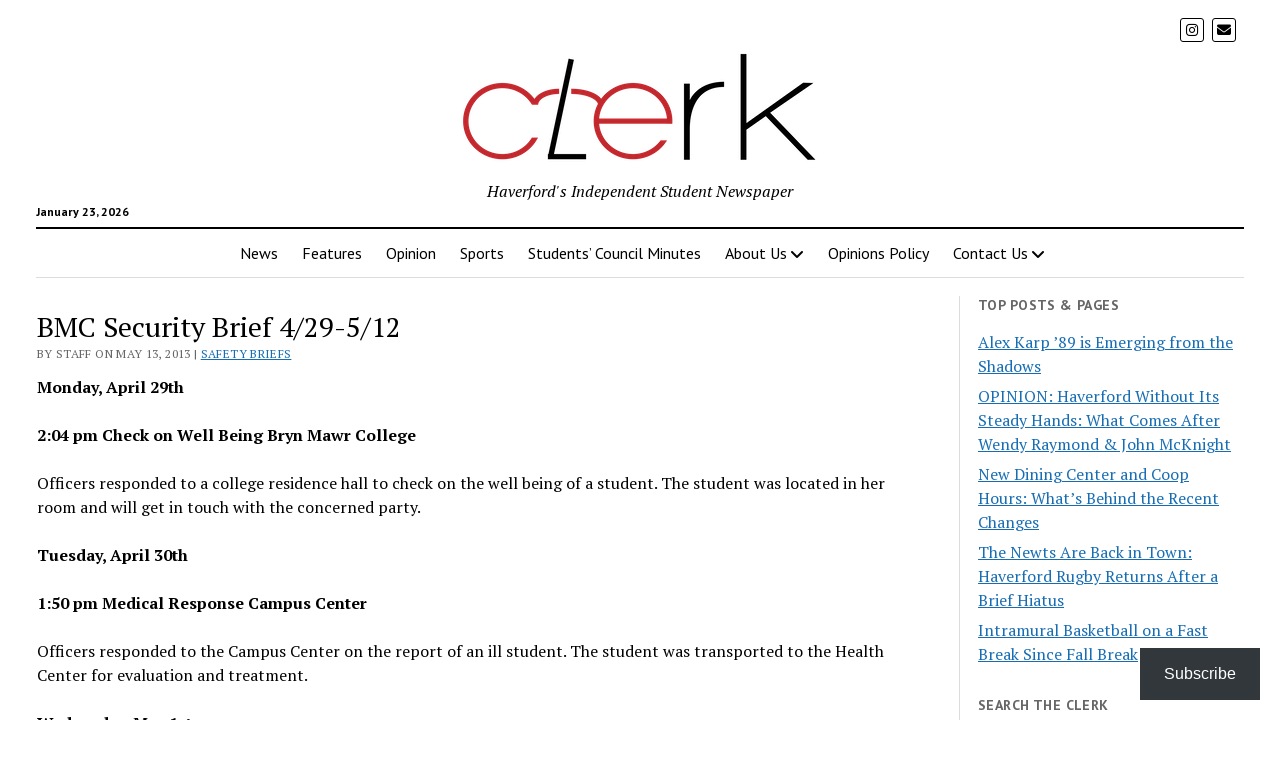

--- FILE ---
content_type: text/html; charset=UTF-8
request_url: https://haverfordclerk.com/bmc-security-brief-429-512/
body_size: 13944
content:
<!DOCTYPE html>

<html lang="en">

<head>
	<title>BMC Security Brief 4/29-5/12 &#8211; The Clerk</title>
<meta name='robots' content='max-image-preview:large' />
	<style>img:is([sizes="auto" i], [sizes^="auto," i]) { contain-intrinsic-size: 3000px 1500px }</style>
	<meta charset="UTF-8" />
<meta name="viewport" content="width=device-width, initial-scale=1" />
<meta name="template" content="Mission News 1.62" />
<link rel='dns-prefetch' href='//stats.wp.com' />
<link rel='dns-prefetch' href='//fonts.googleapis.com' />
<link rel='preconnect' href='//i0.wp.com' />
<link rel='preconnect' href='//c0.wp.com' />
<link rel="alternate" type="application/rss+xml" title="The Clerk &raquo; Feed" href="https://haverfordclerk.com/feed/" />
<link rel="alternate" type="application/rss+xml" title="The Clerk &raquo; Comments Feed" href="https://haverfordclerk.com/comments/feed/" />
<link rel="alternate" type="application/rss+xml" title="The Clerk &raquo; BMC Security Brief 4/29-5/12 Comments Feed" href="https://haverfordclerk.com/bmc-security-brief-429-512/feed/" />
<script type="text/javascript">
/* <![CDATA[ */
window._wpemojiSettings = {"baseUrl":"https:\/\/s.w.org\/images\/core\/emoji\/15.0.3\/72x72\/","ext":".png","svgUrl":"https:\/\/s.w.org\/images\/core\/emoji\/15.0.3\/svg\/","svgExt":".svg","source":{"concatemoji":"https:\/\/haverfordclerk.com\/wp-includes\/js\/wp-emoji-release.min.js?ver=6.7.4"}};
/*! This file is auto-generated */
!function(i,n){var o,s,e;function c(e){try{var t={supportTests:e,timestamp:(new Date).valueOf()};sessionStorage.setItem(o,JSON.stringify(t))}catch(e){}}function p(e,t,n){e.clearRect(0,0,e.canvas.width,e.canvas.height),e.fillText(t,0,0);var t=new Uint32Array(e.getImageData(0,0,e.canvas.width,e.canvas.height).data),r=(e.clearRect(0,0,e.canvas.width,e.canvas.height),e.fillText(n,0,0),new Uint32Array(e.getImageData(0,0,e.canvas.width,e.canvas.height).data));return t.every(function(e,t){return e===r[t]})}function u(e,t,n){switch(t){case"flag":return n(e,"\ud83c\udff3\ufe0f\u200d\u26a7\ufe0f","\ud83c\udff3\ufe0f\u200b\u26a7\ufe0f")?!1:!n(e,"\ud83c\uddfa\ud83c\uddf3","\ud83c\uddfa\u200b\ud83c\uddf3")&&!n(e,"\ud83c\udff4\udb40\udc67\udb40\udc62\udb40\udc65\udb40\udc6e\udb40\udc67\udb40\udc7f","\ud83c\udff4\u200b\udb40\udc67\u200b\udb40\udc62\u200b\udb40\udc65\u200b\udb40\udc6e\u200b\udb40\udc67\u200b\udb40\udc7f");case"emoji":return!n(e,"\ud83d\udc26\u200d\u2b1b","\ud83d\udc26\u200b\u2b1b")}return!1}function f(e,t,n){var r="undefined"!=typeof WorkerGlobalScope&&self instanceof WorkerGlobalScope?new OffscreenCanvas(300,150):i.createElement("canvas"),a=r.getContext("2d",{willReadFrequently:!0}),o=(a.textBaseline="top",a.font="600 32px Arial",{});return e.forEach(function(e){o[e]=t(a,e,n)}),o}function t(e){var t=i.createElement("script");t.src=e,t.defer=!0,i.head.appendChild(t)}"undefined"!=typeof Promise&&(o="wpEmojiSettingsSupports",s=["flag","emoji"],n.supports={everything:!0,everythingExceptFlag:!0},e=new Promise(function(e){i.addEventListener("DOMContentLoaded",e,{once:!0})}),new Promise(function(t){var n=function(){try{var e=JSON.parse(sessionStorage.getItem(o));if("object"==typeof e&&"number"==typeof e.timestamp&&(new Date).valueOf()<e.timestamp+604800&&"object"==typeof e.supportTests)return e.supportTests}catch(e){}return null}();if(!n){if("undefined"!=typeof Worker&&"undefined"!=typeof OffscreenCanvas&&"undefined"!=typeof URL&&URL.createObjectURL&&"undefined"!=typeof Blob)try{var e="postMessage("+f.toString()+"("+[JSON.stringify(s),u.toString(),p.toString()].join(",")+"));",r=new Blob([e],{type:"text/javascript"}),a=new Worker(URL.createObjectURL(r),{name:"wpTestEmojiSupports"});return void(a.onmessage=function(e){c(n=e.data),a.terminate(),t(n)})}catch(e){}c(n=f(s,u,p))}t(n)}).then(function(e){for(var t in e)n.supports[t]=e[t],n.supports.everything=n.supports.everything&&n.supports[t],"flag"!==t&&(n.supports.everythingExceptFlag=n.supports.everythingExceptFlag&&n.supports[t]);n.supports.everythingExceptFlag=n.supports.everythingExceptFlag&&!n.supports.flag,n.DOMReady=!1,n.readyCallback=function(){n.DOMReady=!0}}).then(function(){return e}).then(function(){var e;n.supports.everything||(n.readyCallback(),(e=n.source||{}).concatemoji?t(e.concatemoji):e.wpemoji&&e.twemoji&&(t(e.twemoji),t(e.wpemoji)))}))}((window,document),window._wpemojiSettings);
/* ]]> */
</script>
<style id='wp-emoji-styles-inline-css' type='text/css'>

	img.wp-smiley, img.emoji {
		display: inline !important;
		border: none !important;
		box-shadow: none !important;
		height: 1em !important;
		width: 1em !important;
		margin: 0 0.07em !important;
		vertical-align: -0.1em !important;
		background: none !important;
		padding: 0 !important;
	}
</style>
<link rel='stylesheet' id='wp-block-library-css' href='https://c0.wp.com/c/6.7.4/wp-includes/css/dist/block-library/style.min.css' type='text/css' media='all' />
<style id='co-authors-plus-coauthors-style-inline-css' type='text/css'>
.wp-block-co-authors-plus-coauthors.is-layout-flow [class*=wp-block-co-authors-plus]{display:inline}

</style>
<style id='co-authors-plus-avatar-style-inline-css' type='text/css'>
.wp-block-co-authors-plus-avatar :where(img){height:auto;max-width:100%;vertical-align:bottom}.wp-block-co-authors-plus-coauthors.is-layout-flow .wp-block-co-authors-plus-avatar :where(img){vertical-align:middle}.wp-block-co-authors-plus-avatar:is(.alignleft,.alignright){display:table}.wp-block-co-authors-plus-avatar.aligncenter{display:table;margin-inline:auto}

</style>
<style id='co-authors-plus-image-style-inline-css' type='text/css'>
.wp-block-co-authors-plus-image{margin-bottom:0}.wp-block-co-authors-plus-image :where(img){height:auto;max-width:100%;vertical-align:bottom}.wp-block-co-authors-plus-coauthors.is-layout-flow .wp-block-co-authors-plus-image :where(img){vertical-align:middle}.wp-block-co-authors-plus-image:is(.alignfull,.alignwide) :where(img){width:100%}.wp-block-co-authors-plus-image:is(.alignleft,.alignright){display:table}.wp-block-co-authors-plus-image.aligncenter{display:table;margin-inline:auto}

</style>
<link rel='stylesheet' id='mediaelement-css' href='https://c0.wp.com/c/6.7.4/wp-includes/js/mediaelement/mediaelementplayer-legacy.min.css' type='text/css' media='all' />
<link rel='stylesheet' id='wp-mediaelement-css' href='https://c0.wp.com/c/6.7.4/wp-includes/js/mediaelement/wp-mediaelement.min.css' type='text/css' media='all' />
<style id='jetpack-sharing-buttons-style-inline-css' type='text/css'>
.jetpack-sharing-buttons__services-list{display:flex;flex-direction:row;flex-wrap:wrap;gap:0;list-style-type:none;margin:5px;padding:0}.jetpack-sharing-buttons__services-list.has-small-icon-size{font-size:12px}.jetpack-sharing-buttons__services-list.has-normal-icon-size{font-size:16px}.jetpack-sharing-buttons__services-list.has-large-icon-size{font-size:24px}.jetpack-sharing-buttons__services-list.has-huge-icon-size{font-size:36px}@media print{.jetpack-sharing-buttons__services-list{display:none!important}}.editor-styles-wrapper .wp-block-jetpack-sharing-buttons{gap:0;padding-inline-start:0}ul.jetpack-sharing-buttons__services-list.has-background{padding:1.25em 2.375em}
</style>
<style id='classic-theme-styles-inline-css' type='text/css'>
/*! This file is auto-generated */
.wp-block-button__link{color:#fff;background-color:#32373c;border-radius:9999px;box-shadow:none;text-decoration:none;padding:calc(.667em + 2px) calc(1.333em + 2px);font-size:1.125em}.wp-block-file__button{background:#32373c;color:#fff;text-decoration:none}
</style>
<style id='global-styles-inline-css' type='text/css'>
:root{--wp--preset--aspect-ratio--square: 1;--wp--preset--aspect-ratio--4-3: 4/3;--wp--preset--aspect-ratio--3-4: 3/4;--wp--preset--aspect-ratio--3-2: 3/2;--wp--preset--aspect-ratio--2-3: 2/3;--wp--preset--aspect-ratio--16-9: 16/9;--wp--preset--aspect-ratio--9-16: 9/16;--wp--preset--color--black: #000000;--wp--preset--color--cyan-bluish-gray: #abb8c3;--wp--preset--color--white: #ffffff;--wp--preset--color--pale-pink: #f78da7;--wp--preset--color--vivid-red: #cf2e2e;--wp--preset--color--luminous-vivid-orange: #ff6900;--wp--preset--color--luminous-vivid-amber: #fcb900;--wp--preset--color--light-green-cyan: #7bdcb5;--wp--preset--color--vivid-green-cyan: #00d084;--wp--preset--color--pale-cyan-blue: #8ed1fc;--wp--preset--color--vivid-cyan-blue: #0693e3;--wp--preset--color--vivid-purple: #9b51e0;--wp--preset--gradient--vivid-cyan-blue-to-vivid-purple: linear-gradient(135deg,rgba(6,147,227,1) 0%,rgb(155,81,224) 100%);--wp--preset--gradient--light-green-cyan-to-vivid-green-cyan: linear-gradient(135deg,rgb(122,220,180) 0%,rgb(0,208,130) 100%);--wp--preset--gradient--luminous-vivid-amber-to-luminous-vivid-orange: linear-gradient(135deg,rgba(252,185,0,1) 0%,rgba(255,105,0,1) 100%);--wp--preset--gradient--luminous-vivid-orange-to-vivid-red: linear-gradient(135deg,rgba(255,105,0,1) 0%,rgb(207,46,46) 100%);--wp--preset--gradient--very-light-gray-to-cyan-bluish-gray: linear-gradient(135deg,rgb(238,238,238) 0%,rgb(169,184,195) 100%);--wp--preset--gradient--cool-to-warm-spectrum: linear-gradient(135deg,rgb(74,234,220) 0%,rgb(151,120,209) 20%,rgb(207,42,186) 40%,rgb(238,44,130) 60%,rgb(251,105,98) 80%,rgb(254,248,76) 100%);--wp--preset--gradient--blush-light-purple: linear-gradient(135deg,rgb(255,206,236) 0%,rgb(152,150,240) 100%);--wp--preset--gradient--blush-bordeaux: linear-gradient(135deg,rgb(254,205,165) 0%,rgb(254,45,45) 50%,rgb(107,0,62) 100%);--wp--preset--gradient--luminous-dusk: linear-gradient(135deg,rgb(255,203,112) 0%,rgb(199,81,192) 50%,rgb(65,88,208) 100%);--wp--preset--gradient--pale-ocean: linear-gradient(135deg,rgb(255,245,203) 0%,rgb(182,227,212) 50%,rgb(51,167,181) 100%);--wp--preset--gradient--electric-grass: linear-gradient(135deg,rgb(202,248,128) 0%,rgb(113,206,126) 100%);--wp--preset--gradient--midnight: linear-gradient(135deg,rgb(2,3,129) 0%,rgb(40,116,252) 100%);--wp--preset--font-size--small: 12px;--wp--preset--font-size--medium: 20px;--wp--preset--font-size--large: 21px;--wp--preset--font-size--x-large: 42px;--wp--preset--font-size--regular: 16px;--wp--preset--font-size--larger: 28px;--wp--preset--spacing--20: 0.44rem;--wp--preset--spacing--30: 0.67rem;--wp--preset--spacing--40: 1rem;--wp--preset--spacing--50: 1.5rem;--wp--preset--spacing--60: 2.25rem;--wp--preset--spacing--70: 3.38rem;--wp--preset--spacing--80: 5.06rem;--wp--preset--shadow--natural: 6px 6px 9px rgba(0, 0, 0, 0.2);--wp--preset--shadow--deep: 12px 12px 50px rgba(0, 0, 0, 0.4);--wp--preset--shadow--sharp: 6px 6px 0px rgba(0, 0, 0, 0.2);--wp--preset--shadow--outlined: 6px 6px 0px -3px rgba(255, 255, 255, 1), 6px 6px rgba(0, 0, 0, 1);--wp--preset--shadow--crisp: 6px 6px 0px rgba(0, 0, 0, 1);}:where(.is-layout-flex){gap: 0.5em;}:where(.is-layout-grid){gap: 0.5em;}body .is-layout-flex{display: flex;}.is-layout-flex{flex-wrap: wrap;align-items: center;}.is-layout-flex > :is(*, div){margin: 0;}body .is-layout-grid{display: grid;}.is-layout-grid > :is(*, div){margin: 0;}:where(.wp-block-columns.is-layout-flex){gap: 2em;}:where(.wp-block-columns.is-layout-grid){gap: 2em;}:where(.wp-block-post-template.is-layout-flex){gap: 1.25em;}:where(.wp-block-post-template.is-layout-grid){gap: 1.25em;}.has-black-color{color: var(--wp--preset--color--black) !important;}.has-cyan-bluish-gray-color{color: var(--wp--preset--color--cyan-bluish-gray) !important;}.has-white-color{color: var(--wp--preset--color--white) !important;}.has-pale-pink-color{color: var(--wp--preset--color--pale-pink) !important;}.has-vivid-red-color{color: var(--wp--preset--color--vivid-red) !important;}.has-luminous-vivid-orange-color{color: var(--wp--preset--color--luminous-vivid-orange) !important;}.has-luminous-vivid-amber-color{color: var(--wp--preset--color--luminous-vivid-amber) !important;}.has-light-green-cyan-color{color: var(--wp--preset--color--light-green-cyan) !important;}.has-vivid-green-cyan-color{color: var(--wp--preset--color--vivid-green-cyan) !important;}.has-pale-cyan-blue-color{color: var(--wp--preset--color--pale-cyan-blue) !important;}.has-vivid-cyan-blue-color{color: var(--wp--preset--color--vivid-cyan-blue) !important;}.has-vivid-purple-color{color: var(--wp--preset--color--vivid-purple) !important;}.has-black-background-color{background-color: var(--wp--preset--color--black) !important;}.has-cyan-bluish-gray-background-color{background-color: var(--wp--preset--color--cyan-bluish-gray) !important;}.has-white-background-color{background-color: var(--wp--preset--color--white) !important;}.has-pale-pink-background-color{background-color: var(--wp--preset--color--pale-pink) !important;}.has-vivid-red-background-color{background-color: var(--wp--preset--color--vivid-red) !important;}.has-luminous-vivid-orange-background-color{background-color: var(--wp--preset--color--luminous-vivid-orange) !important;}.has-luminous-vivid-amber-background-color{background-color: var(--wp--preset--color--luminous-vivid-amber) !important;}.has-light-green-cyan-background-color{background-color: var(--wp--preset--color--light-green-cyan) !important;}.has-vivid-green-cyan-background-color{background-color: var(--wp--preset--color--vivid-green-cyan) !important;}.has-pale-cyan-blue-background-color{background-color: var(--wp--preset--color--pale-cyan-blue) !important;}.has-vivid-cyan-blue-background-color{background-color: var(--wp--preset--color--vivid-cyan-blue) !important;}.has-vivid-purple-background-color{background-color: var(--wp--preset--color--vivid-purple) !important;}.has-black-border-color{border-color: var(--wp--preset--color--black) !important;}.has-cyan-bluish-gray-border-color{border-color: var(--wp--preset--color--cyan-bluish-gray) !important;}.has-white-border-color{border-color: var(--wp--preset--color--white) !important;}.has-pale-pink-border-color{border-color: var(--wp--preset--color--pale-pink) !important;}.has-vivid-red-border-color{border-color: var(--wp--preset--color--vivid-red) !important;}.has-luminous-vivid-orange-border-color{border-color: var(--wp--preset--color--luminous-vivid-orange) !important;}.has-luminous-vivid-amber-border-color{border-color: var(--wp--preset--color--luminous-vivid-amber) !important;}.has-light-green-cyan-border-color{border-color: var(--wp--preset--color--light-green-cyan) !important;}.has-vivid-green-cyan-border-color{border-color: var(--wp--preset--color--vivid-green-cyan) !important;}.has-pale-cyan-blue-border-color{border-color: var(--wp--preset--color--pale-cyan-blue) !important;}.has-vivid-cyan-blue-border-color{border-color: var(--wp--preset--color--vivid-cyan-blue) !important;}.has-vivid-purple-border-color{border-color: var(--wp--preset--color--vivid-purple) !important;}.has-vivid-cyan-blue-to-vivid-purple-gradient-background{background: var(--wp--preset--gradient--vivid-cyan-blue-to-vivid-purple) !important;}.has-light-green-cyan-to-vivid-green-cyan-gradient-background{background: var(--wp--preset--gradient--light-green-cyan-to-vivid-green-cyan) !important;}.has-luminous-vivid-amber-to-luminous-vivid-orange-gradient-background{background: var(--wp--preset--gradient--luminous-vivid-amber-to-luminous-vivid-orange) !important;}.has-luminous-vivid-orange-to-vivid-red-gradient-background{background: var(--wp--preset--gradient--luminous-vivid-orange-to-vivid-red) !important;}.has-very-light-gray-to-cyan-bluish-gray-gradient-background{background: var(--wp--preset--gradient--very-light-gray-to-cyan-bluish-gray) !important;}.has-cool-to-warm-spectrum-gradient-background{background: var(--wp--preset--gradient--cool-to-warm-spectrum) !important;}.has-blush-light-purple-gradient-background{background: var(--wp--preset--gradient--blush-light-purple) !important;}.has-blush-bordeaux-gradient-background{background: var(--wp--preset--gradient--blush-bordeaux) !important;}.has-luminous-dusk-gradient-background{background: var(--wp--preset--gradient--luminous-dusk) !important;}.has-pale-ocean-gradient-background{background: var(--wp--preset--gradient--pale-ocean) !important;}.has-electric-grass-gradient-background{background: var(--wp--preset--gradient--electric-grass) !important;}.has-midnight-gradient-background{background: var(--wp--preset--gradient--midnight) !important;}.has-small-font-size{font-size: var(--wp--preset--font-size--small) !important;}.has-medium-font-size{font-size: var(--wp--preset--font-size--medium) !important;}.has-large-font-size{font-size: var(--wp--preset--font-size--large) !important;}.has-x-large-font-size{font-size: var(--wp--preset--font-size--x-large) !important;}
:where(.wp-block-post-template.is-layout-flex){gap: 1.25em;}:where(.wp-block-post-template.is-layout-grid){gap: 1.25em;}
:where(.wp-block-columns.is-layout-flex){gap: 2em;}:where(.wp-block-columns.is-layout-grid){gap: 2em;}
:root :where(.wp-block-pullquote){font-size: 1.5em;line-height: 1.6;}
</style>
<link rel='stylesheet' id='ct-mission-news-google-fonts-css' href='//fonts.googleapis.com/css?family=Abril+Fatface%7CPT+Sans%3A400%2C700%7CPT+Serif%3A400%2C400i%2C700%2C700i&#038;subset=latin%2Clatin-ext&#038;display=swap&#038;ver=6.7.4' type='text/css' media='all' />
<link rel='stylesheet' id='ct-mission-news-font-awesome-css' href='https://haverfordclerk.com/wp-content/themes/mission-news/assets/font-awesome/css/all.min.css?ver=6.7.4' type='text/css' media='all' />
<link rel='stylesheet' id='ct-mission-news-style-css' href='https://haverfordclerk.com/wp-content/themes/mission-news/style.css?ver=6.7.4' type='text/css' media='all' />
<link rel='stylesheet' id='subscribe-floating-button-css-css' href='https://c0.wp.com/p/jetpack/15.0.2/modules/subscriptions/subscribe-floating-button/subscribe-floating-button.css' type='text/css' media='all' />
<script type="text/javascript" src="https://c0.wp.com/c/6.7.4/wp-includes/js/jquery/jquery.min.js" id="jquery-core-js"></script>
<script type="text/javascript" src="https://c0.wp.com/c/6.7.4/wp-includes/js/jquery/jquery-migrate.min.js" id="jquery-migrate-js"></script>
<link rel="https://api.w.org/" href="https://haverfordclerk.com/wp-json/" /><link rel="alternate" title="JSON" type="application/json" href="https://haverfordclerk.com/wp-json/wp/v2/posts/2459" /><link rel="EditURI" type="application/rsd+xml" title="RSD" href="https://haverfordclerk.com/xmlrpc.php?rsd" />
<meta name="generator" content="WordPress 6.7.4" />
<link rel="canonical" href="https://haverfordclerk.com/bmc-security-brief-429-512/" />
<link rel='shortlink' href='https://haverfordclerk.com/?p=2459' />
<link rel="alternate" title="oEmbed (JSON)" type="application/json+oembed" href="https://haverfordclerk.com/wp-json/oembed/1.0/embed?url=https%3A%2F%2Fhaverfordclerk.com%2Fbmc-security-brief-429-512%2F" />
<link rel="alternate" title="oEmbed (XML)" type="text/xml+oembed" href="https://haverfordclerk.com/wp-json/oembed/1.0/embed?url=https%3A%2F%2Fhaverfordclerk.com%2Fbmc-security-brief-429-512%2F&#038;format=xml" />
	<style>img#wpstats{display:none}</style>
		
<!-- Jetpack Open Graph Tags -->
<meta property="og:type" content="article" />
<meta property="og:title" content="BMC Security Brief 4/29-5/12" />
<meta property="og:url" content="https://haverfordclerk.com/bmc-security-brief-429-512/" />
<meta property="og:description" content="Monday, April 29th 2:04 pm Check on Well Being Bryn Mawr College Officers responded to a college residence hall to check on the well being of a student. The student was located in her room and will…" />
<meta property="article:published_time" content="2013-05-13T21:37:08+00:00" />
<meta property="article:modified_time" content="2020-07-21T21:53:55+00:00" />
<meta property="og:site_name" content="The Clerk" />
<meta property="og:image" content="https://i0.wp.com/haverfordclerk.com/wp-content/uploads/2015/09/cropped-ClerkLogoBig-Copy-2.png?fit=512%2C512&#038;ssl=1" />
<meta property="og:image:width" content="512" />
<meta property="og:image:height" content="512" />
<meta property="og:image:alt" content="" />
<meta name="twitter:text:title" content="BMC Security Brief 4/29-5/12" />
<meta name="twitter:image" content="https://i0.wp.com/haverfordclerk.com/wp-content/uploads/2015/09/cropped-ClerkLogoBig-Copy-2.png?fit=240%2C240&amp;ssl=1" />
<meta name="twitter:card" content="summary" />

<!-- End Jetpack Open Graph Tags -->
<link rel="icon" href="https://i0.wp.com/haverfordclerk.com/wp-content/uploads/2015/09/cropped-ClerkLogoBig-Copy-2.png?fit=32%2C32&#038;ssl=1" sizes="32x32" />
<link rel="icon" href="https://i0.wp.com/haverfordclerk.com/wp-content/uploads/2015/09/cropped-ClerkLogoBig-Copy-2.png?fit=192%2C192&#038;ssl=1" sizes="192x192" />
<link rel="apple-touch-icon" href="https://i0.wp.com/haverfordclerk.com/wp-content/uploads/2015/09/cropped-ClerkLogoBig-Copy-2.png?fit=180%2C180&#038;ssl=1" />
<meta name="msapplication-TileImage" content="https://i0.wp.com/haverfordclerk.com/wp-content/uploads/2015/09/cropped-ClerkLogoBig-Copy-2.png?fit=270%2C270&#038;ssl=1" />
</head>

<body id="mission-news" class="post-template-default single single-post postid-2459 single-format-standard wp-custom-logo layout-double layout-right-sidebar-wide">
<a class="skip-content" href="#main">Press &quot;Enter&quot; to skip to content</a>
<div id="overflow-container" class="overflow-container">
	<div id="max-width" class="max-width">
							<header class="site-header" id="site-header" role="banner">
				<div class="top-nav">
										<div id="menu-secondary-container" class="menu-secondary-container">
						<div id="menu-secondary" class="menu-container menu-secondary" role="navigation">
	</div>
					</div>
					<ul id='social-media-icons' class='social-media-icons'><li>					<a class="instagram" target="_blank"
					   href="https://www.instagram.com/haverfordclerk/?hl=en">
						<i class="fab fa-instagram"
						   title="instagram"></i>
					</a>
					</li><li>					<a class="email" target="_blank"
					   href="mailto:&#104;&#99;cle&#114;k&#64;&#103;&#109;&#97;&#105;l.&#99;om">
						<i class="fas fa-envelope" title="email"></i>
					</a>
				</li></ul>				</div>
				<div id="title-container" class="title-container"><div class='site-title has-date'><a href="https://haverfordclerk.com/" class="custom-logo-link" rel="home"><img width="375" height="120" src="https://i0.wp.com/haverfordclerk.com/wp-content/uploads/2020/09/ClerkLogoSmall.png?fit=375%2C120&amp;ssl=1" class="custom-logo" alt="The Clerk" decoding="async" srcset="https://i0.wp.com/haverfordclerk.com/wp-content/uploads/2020/09/ClerkLogoSmall.png?w=375&amp;ssl=1 375w, https://i0.wp.com/haverfordclerk.com/wp-content/uploads/2020/09/ClerkLogoSmall.png?resize=300%2C96&amp;ssl=1 300w" sizes="(max-width: 375px) 100vw, 375px" /></a></div><p class="date">January 23, 2026</p><p class="tagline">Haverford&#039;s Independent Student Newspaper</p>				</div>
				<button id="toggle-navigation" class="toggle-navigation" name="toggle-navigation" aria-expanded="false">
					<span class="screen-reader-text">open menu</span>
					<svg xmlns="http://www.w3.org/2000/svg" width="24" height="18" viewBox="0 0 24 18" version="1.1"><g stroke="none" stroke-width="1" fill="none" fill-rule="evenodd"><g transform="translate(-272.000000, -21.000000)" fill="#000000"><g transform="translate(266.000000, 12.000000)"><g transform="translate(6.000000, 9.000000)"><rect class="top-bar" x="0" y="0" width="24" height="2"/><rect class="middle-bar" x="0" y="8" width="24" height="2"/><rect class="bottom-bar" x="0" y="16" width="24" height="2"/></g></g></g></g></svg>				</button>
				<div id="menu-primary-container" class="menu-primary-container tier-1">
					<div class="dropdown-navigation"><a id="back-button" class="back-button" href="#"><i class="fas fa-angle-left"></i> Back</a><span class="label"></span></div>
<div id="menu-primary" class="menu-container menu-primary" role="navigation">
    <nav class="menu"><ul id="menu-primary-items" class="menu-primary-items"><li id="menu-item-2697" class="menu-item menu-item-type-taxonomy menu-item-object-category menu-item-2697"><a href="https://haverfordclerk.com/category/news/">News</a></li>
<li id="menu-item-2698" class="menu-item menu-item-type-taxonomy menu-item-object-category menu-item-2698"><a href="https://haverfordclerk.com/category/features/">Features</a></li>
<li id="menu-item-2699" class="menu-item menu-item-type-taxonomy menu-item-object-category menu-item-2699"><a href="https://haverfordclerk.com/category/opinion/">Opinion</a></li>
<li id="menu-item-64441" class="menu-item menu-item-type-taxonomy menu-item-object-category menu-item-64441"><a href="https://haverfordclerk.com/category/sports/">Sports</a></li>
<li id="menu-item-46734" class="menu-item menu-item-type-taxonomy menu-item-object-category menu-item-46734"><a href="https://haverfordclerk.com/category/the-beat/sc-minutes/">Students’ Council Minutes</a></li>
<li id="menu-item-2585" class="menu-item menu-item-type-post_type menu-item-object-page menu-item-has-children menu-item-2585"><a href="https://haverfordclerk.com/about/">About Us</a><button class="toggle-dropdown" aria-expanded="false" name="toggle-dropdown"><span class="screen-reader-text">open menu</span><i class="fas fa-angle-right"></i></button>
<ul class="sub-menu">
	<li id="menu-item-5018" class="menu-item menu-item-type-post_type menu-item-object-page menu-item-5018"><a href="https://haverfordclerk.com/about/editorial-staff/">Spring 2026 Editorial Board</a></li>
</ul>
</li>
<li id="menu-item-57244" class="menu-item menu-item-type-post_type menu-item-object-page menu-item-57244"><a href="https://haverfordclerk.com/about/opinions-policy/">Opinions Policy</a></li>
<li id="menu-item-5770" class="menu-item menu-item-type-post_type menu-item-object-page menu-item-has-children menu-item-5770"><a href="https://haverfordclerk.com/contact-us/">Contact Us</a><button class="toggle-dropdown" aria-expanded="false" name="toggle-dropdown"><span class="screen-reader-text">open menu</span><i class="fas fa-angle-right"></i></button>
<ul class="sub-menu">
	<li id="menu-item-5769" class="menu-item menu-item-type-post_type menu-item-object-page menu-item-5769"><a href="https://haverfordclerk.com/write/">Write</a></li>
</ul>
</li>
</ul></nav></div>
				</div>
			</header>
								<div class="content-container">
						<div class="layout-container">
								<section id="main" class="main" role="main">
					
<div id="loop-container" class="loop-container">
    <div class="post-2459 post type-post status-publish format-standard hentry category-safety-briefs tag-bryn-mawr-college entry">
		<article>
				<div class='post-header'>
			<h1 class='post-title'>BMC Security Brief 4/29-5/12</h1>
			<div class="post-byline">By Staff on May 13, 2013 | <p class="post-categories"><a class="safety-briefs" href="https://haverfordclerk.com/category/safety-briefs/" title="View all posts in Safety Briefs">Safety Briefs</a></p></div>		</div>
				<div class="post-content">
					<p><strong>Monday, April 29th</strong></p>
<p><strong>2:04 pm Check on Well Being Bryn Mawr College</strong></p>
<p>Officers responded to a college residence hall to check on the well being of a student. The student was located in her room and will get in touch with the concerned party.</p>
<p><strong>Tuesday, April 30th</strong></p>
<p><strong>1:50 pm Medical Response Campus Center</strong></p>
<p>Officers responded to the Campus Center on the report of an ill student. The student was transported to the Health Center for evaluation and treatment.</p>
<p><span id="more-2459"></span></p>
<p><strong>Wednesday, May 1st</strong></p>
<p><strong>9:58 pm Suspicious Circumstance Brecon Hall</strong></p>
<p>A resident student reported that she believes she heard footsteps behind her while walking near the lower playing field and Schwartz Gym. Officers checked the area with negative results.</p>
<p><strong>Thursday, May 2nd</strong></p>
<p><strong>1:23 pm Suspicious Circumstance Taylor Hall</strong></p>
<p>An ID check was conducted on a male in the area of Taylor Hall. Investigation determined the male was on campus to attend a presentation.</p>
<p><strong>Thursday, May 2nd</strong></p>
<p><strong>9:59 pm Check on Well Being Bryn Mawr College</strong></p>
<p>Officers responded to a college residence hall to check on the well being of a student. The student was located in her room. The concerned party was informed.</p>
<p><strong>Friday, May 3rd</strong></p>
<p><strong>8:42 pm Medical Response Brecon Hall</strong></p>
<p>Officers responded to Brecon Hall on the report of an ill student. The student was subsequently transported to Bryn Mawr Hospital by Narberth Ambulance for evaluation and treatment.</p>
<p><strong>Saturday, May 4th</strong></p>
<p><strong>3:07 am Assist Student Headquarters</strong></p>
<p>A student was issued a taxi voucher for transport from Philadelphia to campus.</p>
<p><strong>Saturday, May 4th</strong></p>
<p><strong>2:26 pm Trespass Taylor Hall</strong></p>
<p>Officers escorted an individual off campus who had previously been told he was not permitted on campus.</p>
<p><strong>Sunday, May 5th</strong></p>
<p><strong>4:48 pm Drug Violation Campus Center</strong></p>
<p>Officers responded to the Campus Center on the report of an individual under the influence. Investigation revealed the individual to be in possession of illegal drugs. The subject was subsequently placed under arrest by Lower Merion Police.</p>
<p><strong>5:03 pm Disturbance/Disorderly Merion Parking Lot</strong></p>
<p>A group of individuals who were sitting on top of vehicles in the Merion Parking Lot were asked to leave the area.</p>
<p><strong>5:12 pm Trespass Canaday Lounge</strong></p>
<p>A subject was previously informed he was only permitted in the lounge during normal hours, was escorted out of the building.</p>
<p><strong>5:52 pm Medical Transport Pembroke Arch</strong></p>
<p>A student was provided transport from Pembroke Arch to Batten House.</p>
<p><strong>10:43 pm Medical Response Erdman Hall</strong></p>
<p>A student was provided ice for a minor injury.</p>
<p><strong>Monday, May 6th</strong></p>
<p><strong>12:58 pm Medical Transport Health Center</strong></p>
<p>A student was transported to a medical building for evaluation and treatment.</p>
<p><strong>4:16 pm Theft Denbigh Hall</strong></p>
<p>A resident student reports the theft of her cell phone which she had left in the unsecured room of a friend.</p>
<p><strong>Tuesday, May 7th</strong></p>
<p><strong>5:57 pm Theft Taylor Hall</strong></p>
<p>A resident student reports the theft of her cell phone which was left unattended on the steps of Taylor Hall the previous evening.</p>
<p><strong>Wednesday, May 8th</strong></p>
<p><strong>1:46 am Medical Transport Bryn Mawr College</strong></p>
<p>A resident student was transported to Bryn Mawr Hospital Emergency Room for evaluation and treatment.</p>
<p><strong>2:07 pm Check on Well Being Bryn Mawr College</strong></p>
<p>Officers responded to a college residence hall to check the well being of a student. The student was located and will get in touch with the concerned party.</p>
<p><strong>9:00 pm Medical Transport Bryn Mawr College</strong></p>
<p>A resident student was transported to the Health Center for evaluation and treatment.</p>
<p><strong>Thursday, May 9th</strong></p>
<p><strong>8:18 am Emergency Response Drill Canaday Library</strong></p>
<p>A test of the Emergency Response equipment was conducted. All equipment is operating properly.</p>
<p><strong>4:51 pm Animal Incident Computer Center</strong></p>
<p>Officers responded to the courtyard of the Computer Center on the report of a bat. The bat was disposed of by a member of Facilities Services.</p>
<p><strong>10:00 pm Noise Complaint Radnor Hall</strong></p>
<p>Officers responded to Radnor Hall on the report of loud music. Officers requested the volume be lowered and the students complied.</p>
<p><strong>11:12 pm Noise Complaint Radnor Hall</strong></p>
<p>Officers responded to Radnor Hall on the report of loud music. Officers requested the volume be lowered and the students complied.</p>
<p><strong>Friday, May 10th</strong></p>
<p><strong>5:06 pm Check on Well Being Bryn Mawr College</strong></p>
<p>Officers responded to a college residence hall to check the well being of a student. The student contacted the concerned party.</p>
<p><strong>11:51 pm Suspicious Odor Radnor Hall</strong></p>
<p>Officers responded to Radnor Hall on the report of a burning odor. Investigation determined a student was burning a candle. The student extinguished the candle.</p>
<p><strong>Sunday, May 12th</strong></p>
<p><strong>3:32 am Assist Student Off Campus</strong></p>
<p>Two Bryn Mawr College students were provided transport from a near campus location to their residence hall.</p>
<p>&nbsp;</p>

<div class="wp-block-group has-border-color" style="border-style:none;border-width:0px;margin-top:32px;margin-bottom:32px;padding-top:0px;padding-right:0px;padding-bottom:0px;padding-left:0px"><div class="wp-block-group__inner-container is-layout-flow wp-block-group-is-layout-flow">
	
	<hr class="wp-block-separator has-alpha-channel-opacity is-style-wide" style="margin-bottom:24px"/>
	

	
	<h3 class="wp-block-heading has-text-align-center" style="margin-top:4px;margin-bottom:10px">Discover more from The Clerk</h3>
	

	
	<p class="has-text-align-center" style="margin-top:10px;margin-bottom:10px;font-size:15px">Subscribe to get the latest posts sent to your email.</p>
	

	
	<div class="wp-block-group"><div class="wp-block-group__inner-container is-layout-constrained wp-container-core-group-is-layout-1 wp-block-group-is-layout-constrained">
			<div class="wp-block-jetpack-subscriptions__supports-newline wp-block-jetpack-subscriptions">
		<div class="wp-block-jetpack-subscriptions__container is-not-subscriber">
							<form
					action="https://wordpress.com/email-subscriptions"
					method="post"
					accept-charset="utf-8"
					data-blog="57979094"
					data-post_access_level="everybody"
					data-subscriber_email=""
					id="subscribe-blog"
				>
					<div class="wp-block-jetpack-subscriptions__form-elements">
												<p id="subscribe-email">
							<label
								id="subscribe-field-label"
								for="subscribe-field"
								class="screen-reader-text"
							>
								Type your email…							</label>
							<input
									required="required"
									type="email"
									name="email"
									class="no-border-radius "
									style="font-size: 16px;padding: 15px 23px 15px 23px;border-radius: 0px;border-width: 1px;"
									placeholder="Type your email…"
									value=""
									id="subscribe-field"
									title="Please fill in this field."
								/>						</p>
												<p id="subscribe-submit"
													>
							<input type="hidden" name="action" value="subscribe"/>
							<input type="hidden" name="blog_id" value="57979094"/>
							<input type="hidden" name="source" value="https://haverfordclerk.com/bmc-security-brief-429-512/"/>
							<input type="hidden" name="sub-type" value="subscribe-block"/>
							<input type="hidden" name="app_source" value="subscribe-block-post-end"/>
							<input type="hidden" name="redirect_fragment" value="subscribe-blog"/>
							<input type="hidden" name="lang" value="en"/>
							<input type="hidden" id="_wpnonce" name="_wpnonce" value="5b16f480e3" /><input type="hidden" name="_wp_http_referer" value="/bmc-security-brief-429-512/" /><input type="hidden" name="post_id" value="2459"/>							<button type="submit"
																	class="wp-block-button__link no-border-radius"
																									style="font-size: 16px;padding: 15px 23px 15px 23px;margin: 0; margin-left: 10px;border-radius: 0px;border-width: 1px;"
																name="jetpack_subscriptions_widget"
							>
								Subscribe							</button>
						</p>
					</div>
				</form>
								</div>
	</div>
	
	</div></div>
	
</div></div>
								</div>
		<div class="post-meta">
			<p class="post-categories"><span>Published in</span> <a href="https://haverfordclerk.com/category/safety-briefs/" title="View all posts in Safety Briefs">Safety Briefs</a></p>			<div class="post-tags"><ul><li><a href="https://haverfordclerk.com/tag/bryn-mawr-college/" title="View all posts tagged Bryn Mawr College">Bryn Mawr College</a></li></ul></div>								</div>
		<div class="more-from-category">
	<div class="category-container"><div class="top"><span class="section-title">More from <span>Safety Briefs</span></span><a class="category-link" href="https://haverfordclerk.com/category/safety-briefs/">More posts in Safety Briefs &raquo;</a></div><ul><li><div class="featured-image"><a href="https://haverfordclerk.com/campus-safety-brief-4-8-22-4-14-22/">Campus Safety Brief, 4/8/22 – 4/14/22<img width="300" height="267" src="https://i0.wp.com/haverfordclerk.com/wp-content/uploads/2019/04/clerk-securitybrief.jpg?fit=300%2C267&amp;ssl=1" class="attachment-medium size-medium wp-post-image" alt="" decoding="async" fetchpriority="high" srcset="https://i0.wp.com/haverfordclerk.com/wp-content/uploads/2019/04/clerk-securitybrief.jpg?w=874&amp;ssl=1 874w, https://i0.wp.com/haverfordclerk.com/wp-content/uploads/2019/04/clerk-securitybrief.jpg?resize=300%2C267&amp;ssl=1 300w, https://i0.wp.com/haverfordclerk.com/wp-content/uploads/2019/04/clerk-securitybrief.jpg?resize=768%2C683&amp;ssl=1 768w, https://i0.wp.com/haverfordclerk.com/wp-content/uploads/2019/04/clerk-securitybrief.jpg?resize=640%2C569&amp;ssl=1 640w" sizes="(max-width: 300px) 100vw, 300px" /></a></div><a href="https://haverfordclerk.com/campus-safety-brief-4-8-22-4-14-22/" class="title">Campus Safety Brief, 4/8/22 – 4/14/22</a></li><li><div class="featured-image"><a href="https://haverfordclerk.com/campus-safety-brief-3-18-22-3-24-22/">Campus Safety Brief, 3/18/22 – 3/24/22<img width="300" height="267" src="https://i0.wp.com/haverfordclerk.com/wp-content/uploads/2019/04/clerk-securitybrief.jpg?fit=300%2C267&amp;ssl=1" class="attachment-medium size-medium wp-post-image" alt="" decoding="async" srcset="https://i0.wp.com/haverfordclerk.com/wp-content/uploads/2019/04/clerk-securitybrief.jpg?w=874&amp;ssl=1 874w, https://i0.wp.com/haverfordclerk.com/wp-content/uploads/2019/04/clerk-securitybrief.jpg?resize=300%2C267&amp;ssl=1 300w, https://i0.wp.com/haverfordclerk.com/wp-content/uploads/2019/04/clerk-securitybrief.jpg?resize=768%2C683&amp;ssl=1 768w, https://i0.wp.com/haverfordclerk.com/wp-content/uploads/2019/04/clerk-securitybrief.jpg?resize=640%2C569&amp;ssl=1 640w" sizes="(max-width: 300px) 100vw, 300px" /></a></div><a href="https://haverfordclerk.com/campus-safety-brief-3-18-22-3-24-22/" class="title">Campus Safety Brief, 3/18/22 – 3/24/22</a></li><li><div class="featured-image"><a href="https://haverfordclerk.com/campus-safety-brief-3-11-22-3-17-22/">Campus Safety Brief, 3/11/22 – 3/17/22<img width="300" height="267" src="https://i0.wp.com/haverfordclerk.com/wp-content/uploads/2019/04/clerk-securitybrief.jpg?fit=300%2C267&amp;ssl=1" class="attachment-medium size-medium wp-post-image" alt="" decoding="async" srcset="https://i0.wp.com/haverfordclerk.com/wp-content/uploads/2019/04/clerk-securitybrief.jpg?w=874&amp;ssl=1 874w, https://i0.wp.com/haverfordclerk.com/wp-content/uploads/2019/04/clerk-securitybrief.jpg?resize=300%2C267&amp;ssl=1 300w, https://i0.wp.com/haverfordclerk.com/wp-content/uploads/2019/04/clerk-securitybrief.jpg?resize=768%2C683&amp;ssl=1 768w, https://i0.wp.com/haverfordclerk.com/wp-content/uploads/2019/04/clerk-securitybrief.jpg?resize=640%2C569&amp;ssl=1 640w" sizes="(max-width: 300px) 100vw, 300px" /></a></div><a href="https://haverfordclerk.com/campus-safety-brief-3-11-22-3-17-22/" class="title">Campus Safety Brief, 3/11/22 – 3/17/22</a></li><li><div class="featured-image"><a href="https://haverfordclerk.com/campus-safety-brief-2-25-22-3-3-22/">Campus Safety Brief, 2/25/22 – 3/3/22<img width="300" height="267" src="https://i0.wp.com/haverfordclerk.com/wp-content/uploads/2019/04/clerk-securitybrief.jpg?fit=300%2C267&amp;ssl=1" class="attachment-medium size-medium wp-post-image" alt="" decoding="async" loading="lazy" srcset="https://i0.wp.com/haverfordclerk.com/wp-content/uploads/2019/04/clerk-securitybrief.jpg?w=874&amp;ssl=1 874w, https://i0.wp.com/haverfordclerk.com/wp-content/uploads/2019/04/clerk-securitybrief.jpg?resize=300%2C267&amp;ssl=1 300w, https://i0.wp.com/haverfordclerk.com/wp-content/uploads/2019/04/clerk-securitybrief.jpg?resize=768%2C683&amp;ssl=1 768w, https://i0.wp.com/haverfordclerk.com/wp-content/uploads/2019/04/clerk-securitybrief.jpg?resize=640%2C569&amp;ssl=1 640w" sizes="auto, (max-width: 300px) 100vw, 300px" /></a></div><a href="https://haverfordclerk.com/campus-safety-brief-2-25-22-3-3-22/" class="title">Campus Safety Brief, 2/25/22 – 3/3/22</a></li></ul></div></div>	</article>
	    <section id="comments" class="comments">
        <div class="comments-number">
            <h2>
                Be First to Comment            </h2>
        </div>
        <ol class="comment-list">
                    </ol>
                	<div id="respond" class="comment-respond">
		<h3 id="reply-title" class="comment-reply-title">Leave a Reply <small><a rel="nofollow" id="cancel-comment-reply-link" href="/bmc-security-brief-429-512/#respond" style="display:none;">Cancel reply</a></small></h3><form action="https://haverfordclerk.com/wp-comments-post.php" method="post" id="commentform" class="comment-form" novalidate><p class="comment-notes"><span id="email-notes">Your email address will not be published.</span> <span class="required-field-message">Required fields are marked <span class="required">*</span></span></p><p class="comment-form-comment">
	            <label for="comment">Comment</label>
	            <textarea required id="comment" name="comment" cols="45" rows="8" aria-required="true"></textarea>
	        </p><p class="comment-form-author">
	            <label for="author">Name*</label>
	            <input id="author" name="author" type="text" placeholder="Jane Doe" value="" size="30" aria-required=true />
	        </p>
<p class="comment-form-email">
	            <label for="email">Email*</label>
	            <input id="email" name="email" type="email" placeholder="name@email.com" value="" size="30" aria-required=true />
	        </p>
<p class="comment-form-url">
	            <label for="url">Website</label>
	            <input id="url" name="url" type="url" placeholder="https://google.com" value="" size="30" />
	            </p>
<p class="form-submit"><input name="submit" type="submit" id="submit" class="submit" value="Post Comment" /> <input type='hidden' name='comment_post_ID' value='2459' id='comment_post_ID' />
<input type='hidden' name='comment_parent' id='comment_parent' value='0' />
</p><p style="display: none;"><input type="hidden" id="akismet_comment_nonce" name="akismet_comment_nonce" value="30610141f8" /></p><p style="display: none !important;" class="akismet-fields-container" data-prefix="ak_"><label>&#916;<textarea name="ak_hp_textarea" cols="45" rows="8" maxlength="100"></textarea></label><input type="hidden" id="ak_js_1" name="ak_js" value="17"/><script>document.getElementById( "ak_js_1" ).setAttribute( "value", ( new Date() ).getTime() );</script></p></form>	</div><!-- #respond -->
	    </section>
    </div></div>

</section> <!-- .main -->
	<aside class="sidebar sidebar-right" id="sidebar-right" role="complementary">
		<div class="inner">
			<section id="top-posts-10" class="widget widget_top-posts"><h2 class="widget-title">Top Posts &amp; Pages</h2><ul><li><a href="https://haverfordclerk.com/alex-karp-89-is-emerging-from-the-shadows/" class="bump-view" data-bump-view="tp">Alex Karp ’89 is Emerging from the Shadows</a></li><li><a href="https://haverfordclerk.com/opinion-haverford-without-its-steady-hands-what-comes-after-wendy-raymond-john-mcknight/" class="bump-view" data-bump-view="tp">OPINION: Haverford Without Its Steady Hands: What Comes After Wendy Raymond &amp; John McKnight</a></li><li><a href="https://haverfordclerk.com/new-dining-center-and-coop-hours-whats-behind-the-recent-changes/" class="bump-view" data-bump-view="tp">New Dining Center and Coop Hours: What’s Behind the Recent Changes</a></li><li><a href="https://haverfordclerk.com/the-newts-are-back-in-town-haverford-rugby-returns-after-a-brief-hiatus/" class="bump-view" data-bump-view="tp">The Newts Are Back in Town: Haverford Rugby Returns After a Brief Hiatus</a></li><li><a href="https://haverfordclerk.com/intramural-basketball-on-a-fast-break-since-fall-break/" class="bump-view" data-bump-view="tp">Intramural Basketball on a Fast Break Since Fall Break</a></li></ul></section><section id="search-8" class="widget widget_search"><h2 class="widget-title">Search The Clerk</h2><div class='search-form-container'>
    <form role="search" method="get" class="search-form" action="https://haverfordclerk.com">
        <input id="search-field" type="search" class="search-field" value="" name="s"
               title="Search" placeholder=" Search for..." />
        <input type="submit" class="search-submit" value='Search'/>
    </form>
</div></section><section id="block-7" class="widget widget_block">
<figure class="wp-block-embed is-type-rich is-provider-instagram wp-block-embed-instagram"><div class="wp-block-embed__wrapper">
<blockquote class="instagram-media" data-instgrm-captioned data-instgrm-permalink="https://www.instagram.com/p/DCR2fnDp5Nl/?utm_source=ig_embed&amp;utm_campaign=loading" data-instgrm-version="14" style=" background:#FFF; border:0; border-radius:3px; box-shadow:0 0 1px 0 rgba(0,0,0,0.5),0 1px 10px 0 rgba(0,0,0,0.15); margin: 1px; max-width:500px; min-width:326px; padding:0; width:99.375%; width:-webkit-calc(100% - 2px); width:calc(100% - 2px);"><div style="padding:16px;"> <a href="https://www.instagram.com/p/DCR2fnDp5Nl/?utm_source=ig_embed&amp;utm_campaign=loading" style=" background:#FFFFFF; line-height:0; padding:0 0; text-align:center; text-decoration:none; width:100%;" target="_blank"> <div style=" display: flex; flex-direction: row; align-items: center;"> <div style="background-color: #F4F4F4; border-radius: 50%; flex-grow: 0; height: 40px; margin-right: 14px; width: 40px;"></div> <div style="display: flex; flex-direction: column; flex-grow: 1; justify-content: center;"> <div style=" background-color: #F4F4F4; border-radius: 4px; flex-grow: 0; height: 14px; margin-bottom: 6px; width: 100px;"></div> <div style=" background-color: #F4F4F4; border-radius: 4px; flex-grow: 0; height: 14px; width: 60px;"></div></div></div><div style="padding: 19% 0;"></div> <div style="display:block; height:50px; margin:0 auto 12px; width:50px;"><svg width="50px" height="50px" viewBox="0 0 60 60" version="1.1" xmlns="https://www.w3.org/2000/svg" xmlns:xlink="https://www.w3.org/1999/xlink"><g stroke="none" stroke-width="1" fill="none" fill-rule="evenodd"><g transform="translate(-511.000000, -20.000000)" fill="#000000"><g><path d="M556.869,30.41 C554.814,30.41 553.148,32.076 553.148,34.131 C553.148,36.186 554.814,37.852 556.869,37.852 C558.924,37.852 560.59,36.186 560.59,34.131 C560.59,32.076 558.924,30.41 556.869,30.41 M541,60.657 C535.114,60.657 530.342,55.887 530.342,50 C530.342,44.114 535.114,39.342 541,39.342 C546.887,39.342 551.658,44.114 551.658,50 C551.658,55.887 546.887,60.657 541,60.657 M541,33.886 C532.1,33.886 524.886,41.1 524.886,50 C524.886,58.899 532.1,66.113 541,66.113 C549.9,66.113 557.115,58.899 557.115,50 C557.115,41.1 549.9,33.886 541,33.886 M565.378,62.101 C565.244,65.022 564.756,66.606 564.346,67.663 C563.803,69.06 563.154,70.057 562.106,71.106 C561.058,72.155 560.06,72.803 558.662,73.347 C557.607,73.757 556.021,74.244 553.102,74.378 C549.944,74.521 548.997,74.552 541,74.552 C533.003,74.552 532.056,74.521 528.898,74.378 C525.979,74.244 524.393,73.757 523.338,73.347 C521.94,72.803 520.942,72.155 519.894,71.106 C518.846,70.057 518.197,69.06 517.654,67.663 C517.244,66.606 516.755,65.022 516.623,62.101 C516.479,58.943 516.448,57.996 516.448,50 C516.448,42.003 516.479,41.056 516.623,37.899 C516.755,34.978 517.244,33.391 517.654,32.338 C518.197,30.938 518.846,29.942 519.894,28.894 C520.942,27.846 521.94,27.196 523.338,26.654 C524.393,26.244 525.979,25.756 528.898,25.623 C532.057,25.479 533.004,25.448 541,25.448 C548.997,25.448 549.943,25.479 553.102,25.623 C556.021,25.756 557.607,26.244 558.662,26.654 C560.06,27.196 561.058,27.846 562.106,28.894 C563.154,29.942 563.803,30.938 564.346,32.338 C564.756,33.391 565.244,34.978 565.378,37.899 C565.522,41.056 565.552,42.003 565.552,50 C565.552,57.996 565.522,58.943 565.378,62.101 M570.82,37.631 C570.674,34.438 570.167,32.258 569.425,30.349 C568.659,28.377 567.633,26.702 565.965,25.035 C564.297,23.368 562.623,22.342 560.652,21.575 C558.743,20.834 556.562,20.326 553.369,20.18 C550.169,20.033 549.148,20 541,20 C532.853,20 531.831,20.033 528.631,20.18 C525.438,20.326 523.257,20.834 521.349,21.575 C519.376,22.342 517.703,23.368 516.035,25.035 C514.368,26.702 513.342,28.377 512.574,30.349 C511.834,32.258 511.326,34.438 511.181,37.631 C511.035,40.831 511,41.851 511,50 C511,58.147 511.035,59.17 511.181,62.369 C511.326,65.562 511.834,67.743 512.574,69.651 C513.342,71.625 514.368,73.296 516.035,74.965 C517.703,76.634 519.376,77.658 521.349,78.425 C523.257,79.167 525.438,79.673 528.631,79.82 C531.831,79.965 532.853,80.001 541,80.001 C549.148,80.001 550.169,79.965 553.369,79.82 C556.562,79.673 558.743,79.167 560.652,78.425 C562.623,77.658 564.297,76.634 565.965,74.965 C567.633,73.296 568.659,71.625 569.425,69.651 C570.167,67.743 570.674,65.562 570.82,62.369 C570.966,59.17 571,58.147 571,50 C571,41.851 570.966,40.831 570.82,37.631"></path></g></g></g></svg></div><div style="padding-top: 8px;"> <div style=" color:#3897f0; font-family:Arial,sans-serif; font-size:14px; font-style:normal; font-weight:550; line-height:18px;">View this post on Instagram</div></div><div style="padding: 12.5% 0;"></div> <div style="display: flex; flex-direction: row; margin-bottom: 14px; align-items: center;"><div> <div style="background-color: #F4F4F4; border-radius: 50%; height: 12.5px; width: 12.5px; transform: translateX(0px) translateY(7px);"></div> <div style="background-color: #F4F4F4; height: 12.5px; transform: rotate(-45deg) translateX(3px) translateY(1px); width: 12.5px; flex-grow: 0; margin-right: 14px; margin-left: 2px;"></div> <div style="background-color: #F4F4F4; border-radius: 50%; height: 12.5px; width: 12.5px; transform: translateX(9px) translateY(-18px);"></div></div><div style="margin-left: 8px;"> <div style=" background-color: #F4F4F4; border-radius: 50%; flex-grow: 0; height: 20px; width: 20px;"></div> <div style=" width: 0; height: 0; border-top: 2px solid transparent; border-left: 6px solid #f4f4f4; border-bottom: 2px solid transparent; transform: translateX(16px) translateY(-4px) rotate(30deg)"></div></div><div style="margin-left: auto;"> <div style=" width: 0px; border-top: 8px solid #F4F4F4; border-right: 8px solid transparent; transform: translateY(16px);"></div> <div style=" background-color: #F4F4F4; flex-grow: 0; height: 12px; width: 16px; transform: translateY(-4px);"></div> <div style=" width: 0; height: 0; border-top: 8px solid #F4F4F4; border-left: 8px solid transparent; transform: translateY(-4px) translateX(8px);"></div></div></div> <div style="display: flex; flex-direction: column; flex-grow: 1; justify-content: center; margin-bottom: 24px;"> <div style=" background-color: #F4F4F4; border-radius: 4px; flex-grow: 0; height: 14px; margin-bottom: 6px; width: 224px;"></div> <div style=" background-color: #F4F4F4; border-radius: 4px; flex-grow: 0; height: 14px; width: 144px;"></div></div></a><p style=" color:#c9c8cd; font-family:Arial,sans-serif; font-size:14px; line-height:17px; margin-bottom:0; margin-top:8px; overflow:hidden; padding:8px 0 7px; text-align:center; text-overflow:ellipsis; white-space:nowrap;"><a href="https://www.instagram.com/p/DCR2fnDp5Nl/?utm_source=ig_embed&amp;utm_campaign=loading" style=" color:#c9c8cd; font-family:Arial,sans-serif; font-size:14px; font-style:normal; font-weight:normal; line-height:17px; text-decoration:none;" target="_blank">A post shared by Haverford Clerk (@haverfordclerk)</a></p></div></blockquote><script async src="//platform.instagram.com/en_US/embeds.js"></script>
</div></figure>
</section><section id="block-8" class="widget widget_block">
<figure class="wp-block-embed is-type-rich is-provider-instagram wp-block-embed-instagram"><div class="wp-block-embed__wrapper">
<blockquote class="instagram-media" data-instgrm-captioned data-instgrm-permalink="https://www.instagram.com/p/DCQFgkuNn1I/?utm_source=ig_embed&amp;utm_campaign=loading" data-instgrm-version="14" style=" background:#FFF; border:0; border-radius:3px; box-shadow:0 0 1px 0 rgba(0,0,0,0.5),0 1px 10px 0 rgba(0,0,0,0.15); margin: 1px; max-width:500px; min-width:326px; padding:0; width:99.375%; width:-webkit-calc(100% - 2px); width:calc(100% - 2px);"><div style="padding:16px;"> <a href="https://www.instagram.com/p/DCQFgkuNn1I/?utm_source=ig_embed&amp;utm_campaign=loading" style=" background:#FFFFFF; line-height:0; padding:0 0; text-align:center; text-decoration:none; width:100%;" target="_blank"> <div style=" display: flex; flex-direction: row; align-items: center;"> <div style="background-color: #F4F4F4; border-radius: 50%; flex-grow: 0; height: 40px; margin-right: 14px; width: 40px;"></div> <div style="display: flex; flex-direction: column; flex-grow: 1; justify-content: center;"> <div style=" background-color: #F4F4F4; border-radius: 4px; flex-grow: 0; height: 14px; margin-bottom: 6px; width: 100px;"></div> <div style=" background-color: #F4F4F4; border-radius: 4px; flex-grow: 0; height: 14px; width: 60px;"></div></div></div><div style="padding: 19% 0;"></div> <div style="display:block; height:50px; margin:0 auto 12px; width:50px;"><svg width="50px" height="50px" viewBox="0 0 60 60" version="1.1" xmlns="https://www.w3.org/2000/svg" xmlns:xlink="https://www.w3.org/1999/xlink"><g stroke="none" stroke-width="1" fill="none" fill-rule="evenodd"><g transform="translate(-511.000000, -20.000000)" fill="#000000"><g><path d="M556.869,30.41 C554.814,30.41 553.148,32.076 553.148,34.131 C553.148,36.186 554.814,37.852 556.869,37.852 C558.924,37.852 560.59,36.186 560.59,34.131 C560.59,32.076 558.924,30.41 556.869,30.41 M541,60.657 C535.114,60.657 530.342,55.887 530.342,50 C530.342,44.114 535.114,39.342 541,39.342 C546.887,39.342 551.658,44.114 551.658,50 C551.658,55.887 546.887,60.657 541,60.657 M541,33.886 C532.1,33.886 524.886,41.1 524.886,50 C524.886,58.899 532.1,66.113 541,66.113 C549.9,66.113 557.115,58.899 557.115,50 C557.115,41.1 549.9,33.886 541,33.886 M565.378,62.101 C565.244,65.022 564.756,66.606 564.346,67.663 C563.803,69.06 563.154,70.057 562.106,71.106 C561.058,72.155 560.06,72.803 558.662,73.347 C557.607,73.757 556.021,74.244 553.102,74.378 C549.944,74.521 548.997,74.552 541,74.552 C533.003,74.552 532.056,74.521 528.898,74.378 C525.979,74.244 524.393,73.757 523.338,73.347 C521.94,72.803 520.942,72.155 519.894,71.106 C518.846,70.057 518.197,69.06 517.654,67.663 C517.244,66.606 516.755,65.022 516.623,62.101 C516.479,58.943 516.448,57.996 516.448,50 C516.448,42.003 516.479,41.056 516.623,37.899 C516.755,34.978 517.244,33.391 517.654,32.338 C518.197,30.938 518.846,29.942 519.894,28.894 C520.942,27.846 521.94,27.196 523.338,26.654 C524.393,26.244 525.979,25.756 528.898,25.623 C532.057,25.479 533.004,25.448 541,25.448 C548.997,25.448 549.943,25.479 553.102,25.623 C556.021,25.756 557.607,26.244 558.662,26.654 C560.06,27.196 561.058,27.846 562.106,28.894 C563.154,29.942 563.803,30.938 564.346,32.338 C564.756,33.391 565.244,34.978 565.378,37.899 C565.522,41.056 565.552,42.003 565.552,50 C565.552,57.996 565.522,58.943 565.378,62.101 M570.82,37.631 C570.674,34.438 570.167,32.258 569.425,30.349 C568.659,28.377 567.633,26.702 565.965,25.035 C564.297,23.368 562.623,22.342 560.652,21.575 C558.743,20.834 556.562,20.326 553.369,20.18 C550.169,20.033 549.148,20 541,20 C532.853,20 531.831,20.033 528.631,20.18 C525.438,20.326 523.257,20.834 521.349,21.575 C519.376,22.342 517.703,23.368 516.035,25.035 C514.368,26.702 513.342,28.377 512.574,30.349 C511.834,32.258 511.326,34.438 511.181,37.631 C511.035,40.831 511,41.851 511,50 C511,58.147 511.035,59.17 511.181,62.369 C511.326,65.562 511.834,67.743 512.574,69.651 C513.342,71.625 514.368,73.296 516.035,74.965 C517.703,76.634 519.376,77.658 521.349,78.425 C523.257,79.167 525.438,79.673 528.631,79.82 C531.831,79.965 532.853,80.001 541,80.001 C549.148,80.001 550.169,79.965 553.369,79.82 C556.562,79.673 558.743,79.167 560.652,78.425 C562.623,77.658 564.297,76.634 565.965,74.965 C567.633,73.296 568.659,71.625 569.425,69.651 C570.167,67.743 570.674,65.562 570.82,62.369 C570.966,59.17 571,58.147 571,50 C571,41.851 570.966,40.831 570.82,37.631"></path></g></g></g></svg></div><div style="padding-top: 8px;"> <div style=" color:#3897f0; font-family:Arial,sans-serif; font-size:14px; font-style:normal; font-weight:550; line-height:18px;">View this post on Instagram</div></div><div style="padding: 12.5% 0;"></div> <div style="display: flex; flex-direction: row; margin-bottom: 14px; align-items: center;"><div> <div style="background-color: #F4F4F4; border-radius: 50%; height: 12.5px; width: 12.5px; transform: translateX(0px) translateY(7px);"></div> <div style="background-color: #F4F4F4; height: 12.5px; transform: rotate(-45deg) translateX(3px) translateY(1px); width: 12.5px; flex-grow: 0; margin-right: 14px; margin-left: 2px;"></div> <div style="background-color: #F4F4F4; border-radius: 50%; height: 12.5px; width: 12.5px; transform: translateX(9px) translateY(-18px);"></div></div><div style="margin-left: 8px;"> <div style=" background-color: #F4F4F4; border-radius: 50%; flex-grow: 0; height: 20px; width: 20px;"></div> <div style=" width: 0; height: 0; border-top: 2px solid transparent; border-left: 6px solid #f4f4f4; border-bottom: 2px solid transparent; transform: translateX(16px) translateY(-4px) rotate(30deg)"></div></div><div style="margin-left: auto;"> <div style=" width: 0px; border-top: 8px solid #F4F4F4; border-right: 8px solid transparent; transform: translateY(16px);"></div> <div style=" background-color: #F4F4F4; flex-grow: 0; height: 12px; width: 16px; transform: translateY(-4px);"></div> <div style=" width: 0; height: 0; border-top: 8px solid #F4F4F4; border-left: 8px solid transparent; transform: translateY(-4px) translateX(8px);"></div></div></div> <div style="display: flex; flex-direction: column; flex-grow: 1; justify-content: center; margin-bottom: 24px;"> <div style=" background-color: #F4F4F4; border-radius: 4px; flex-grow: 0; height: 14px; margin-bottom: 6px; width: 224px;"></div> <div style=" background-color: #F4F4F4; border-radius: 4px; flex-grow: 0; height: 14px; width: 144px;"></div></div></a><p style=" color:#c9c8cd; font-family:Arial,sans-serif; font-size:14px; line-height:17px; margin-bottom:0; margin-top:8px; overflow:hidden; padding:8px 0 7px; text-align:center; text-overflow:ellipsis; white-space:nowrap;"><a href="https://www.instagram.com/p/DCQFgkuNn1I/?utm_source=ig_embed&amp;utm_campaign=loading" style=" color:#c9c8cd; font-family:Arial,sans-serif; font-size:14px; font-style:normal; font-weight:normal; line-height:17px; text-decoration:none;" target="_blank">A post shared by Haverford Clerk (@haverfordclerk)</a></p></div></blockquote><script async src="//platform.instagram.com/en_US/embeds.js"></script>
</div></figure>
</section>		</div>
	</aside>
</div><!-- layout-container -->
</div><!-- content-container -->

    <footer id="site-footer" class="site-footer" role="contentinfo">
                <div class="footer-title-container">
            <div class='site-title has-date'><a href="https://haverfordclerk.com/" class="custom-logo-link" rel="home"><img width="375" height="120" src="https://i0.wp.com/haverfordclerk.com/wp-content/uploads/2020/09/ClerkLogoSmall.png?fit=375%2C120&amp;ssl=1" class="custom-logo" alt="The Clerk" decoding="async" srcset="https://i0.wp.com/haverfordclerk.com/wp-content/uploads/2020/09/ClerkLogoSmall.png?w=375&amp;ssl=1 375w, https://i0.wp.com/haverfordclerk.com/wp-content/uploads/2020/09/ClerkLogoSmall.png?resize=300%2C96&amp;ssl=1 300w" sizes="(max-width: 375px) 100vw, 375px" /></a></div>            <p class="footer-tagline">Haverford&#039;s Independent Student Newspaper</p>            <ul class='social-media-icons'><li>					<a class="instagram" target="_blank"
					   href="https://www.instagram.com/haverfordclerk/?hl=en">
						<i class="fab fa-instagram"
						   title="instagram"></i>
					</a>
					</li><li>					<a class="email" target="_blank"
					   href="mailto:&#104;&#99;&#99;le&#114;&#107;&#64;g&#109;ail.co&#109;">
						<i class="fas fa-envelope" title="email"></i>
					</a>
				</li></ul>        </div>
        <div id="menu-footer-container" class="menu-footer-container">
            <div id="menu-footer" class="menu-container menu-footer" role="navigation">
	<nav class="menu"><ul id="menu-footer-items" class="menu-footer-items"><li id="menu-item-5033" class="menu-item menu-item-type-custom menu-item-object-custom menu-item-home menu-item-5033"><a href="http://haverfordclerk.com">Home</a></li>
<li id="menu-item-5034" class="menu-item menu-item-type-post_type menu-item-object-page menu-item-5034"><a href="https://haverfordclerk.com/about/">About Us</a></li>
<li id="menu-item-5032" class="menu-item menu-item-type-post_type menu-item-object-page menu-item-5032"><a href="https://haverfordclerk.com/contact-us/">Contact Us</a></li>
<li id="menu-item-71548" class="menu-item menu-item-type-post_type menu-item-object-page menu-item-71548"><a target="_blank" href="https://haverfordclerk.com/subscribe/">Subscribe</a></li>
<li id="menu-item-64517" class="menu-item menu-item-type-post_type menu-item-object-page menu-item-64517"><a href="https://haverfordclerk.com/archives/">Archives</a></li>
</ul></nav></div>
        </div>
                <div class="design-credit">
            <span>
                <a href="https://www.competethemes.com/mission-news/" rel="nofollow">Mission News Theme</a> by Compete Themes.            </span>
        </div>
            </footer>
</div><!-- .max-width -->
</div><!-- .overflow-container -->


				<div class="jetpack-subscribe-floating-button">
						<div style="margin-right:20px;margin-left:20px;margin-top:20px;margin-bottom:20px;" class="wp-block-jetpack-subscriptions__supports-newline is-style-button wp-block-jetpack-subscriptions">
		<div class="wp-block-jetpack-subscriptions__container is-not-subscriber">
							<form
					action="https://wordpress.com/email-subscriptions"
					method="post"
					accept-charset="utf-8"
					data-blog="57979094"
					data-post_access_level="everybody"
					data-subscriber_email=""
					id="subscribe-blog-2"
				>
					<div class="wp-block-jetpack-subscriptions__form-elements">
												<p id="subscribe-submit"
													>
							<input type="hidden" name="action" value="subscribe"/>
							<input type="hidden" name="blog_id" value="57979094"/>
							<input type="hidden" name="source" value="https://haverfordclerk.com/bmc-security-brief-429-512/"/>
							<input type="hidden" name="sub-type" value="subscribe-block"/>
							<input type="hidden" name="app_source" value="subscribe-floating-button"/>
							<input type="hidden" name="redirect_fragment" value="subscribe-blog-2"/>
							<input type="hidden" name="lang" value="en"/>
							<input type="hidden" id="_wpnonce" name="_wpnonce" value="5b16f480e3" /><input type="hidden" name="_wp_http_referer" value="/bmc-security-brief-429-512/" /><input type="hidden" name="post_id" value="2459"/>							<button type="submit"
																	class="wp-block-button__link no-border-radius"
																									style="font-size: 16px;padding: 15px 23px 15px 23px;border-radius: 0px;border-width: 1px;"
																name="jetpack_subscriptions_widget"
							>
								Subscribe							</button>
						</p>
					</div>
				</form>
								</div>
	</div>
					</div>
			<style id='jetpack-block-subscriptions-inline-css' type='text/css'>
.is-style-compact .is-not-subscriber .wp-block-button__link,.is-style-compact .is-not-subscriber .wp-block-jetpack-subscriptions__button{border-end-start-radius:0!important;border-start-start-radius:0!important;margin-inline-start:0!important}.is-style-compact .is-not-subscriber .components-text-control__input,.is-style-compact .is-not-subscriber p#subscribe-email input[type=email]{border-end-end-radius:0!important;border-start-end-radius:0!important}.is-style-compact:not(.wp-block-jetpack-subscriptions__use-newline) .components-text-control__input{border-inline-end-width:0!important}.wp-block-jetpack-subscriptions.wp-block-jetpack-subscriptions__supports-newline .wp-block-jetpack-subscriptions__form-container{display:flex;flex-direction:column}.wp-block-jetpack-subscriptions.wp-block-jetpack-subscriptions__supports-newline:not(.wp-block-jetpack-subscriptions__use-newline) .is-not-subscriber .wp-block-jetpack-subscriptions__form-elements{align-items:flex-start;display:flex}.wp-block-jetpack-subscriptions.wp-block-jetpack-subscriptions__supports-newline:not(.wp-block-jetpack-subscriptions__use-newline) p#subscribe-submit{display:flex;justify-content:center}.wp-block-jetpack-subscriptions.wp-block-jetpack-subscriptions__supports-newline .wp-block-jetpack-subscriptions__form .wp-block-jetpack-subscriptions__button,.wp-block-jetpack-subscriptions.wp-block-jetpack-subscriptions__supports-newline .wp-block-jetpack-subscriptions__form .wp-block-jetpack-subscriptions__textfield .components-text-control__input,.wp-block-jetpack-subscriptions.wp-block-jetpack-subscriptions__supports-newline .wp-block-jetpack-subscriptions__form button,.wp-block-jetpack-subscriptions.wp-block-jetpack-subscriptions__supports-newline .wp-block-jetpack-subscriptions__form input[type=email],.wp-block-jetpack-subscriptions.wp-block-jetpack-subscriptions__supports-newline form .wp-block-jetpack-subscriptions__button,.wp-block-jetpack-subscriptions.wp-block-jetpack-subscriptions__supports-newline form .wp-block-jetpack-subscriptions__textfield .components-text-control__input,.wp-block-jetpack-subscriptions.wp-block-jetpack-subscriptions__supports-newline form button,.wp-block-jetpack-subscriptions.wp-block-jetpack-subscriptions__supports-newline form input[type=email]{box-sizing:border-box;cursor:pointer;line-height:1.3;min-width:auto!important;white-space:nowrap!important}.wp-block-jetpack-subscriptions.wp-block-jetpack-subscriptions__supports-newline .wp-block-jetpack-subscriptions__form input[type=email]::placeholder,.wp-block-jetpack-subscriptions.wp-block-jetpack-subscriptions__supports-newline .wp-block-jetpack-subscriptions__form input[type=email]:disabled,.wp-block-jetpack-subscriptions.wp-block-jetpack-subscriptions__supports-newline form input[type=email]::placeholder,.wp-block-jetpack-subscriptions.wp-block-jetpack-subscriptions__supports-newline form input[type=email]:disabled{color:currentColor;opacity:.5}.wp-block-jetpack-subscriptions.wp-block-jetpack-subscriptions__supports-newline .wp-block-jetpack-subscriptions__form .wp-block-jetpack-subscriptions__button,.wp-block-jetpack-subscriptions.wp-block-jetpack-subscriptions__supports-newline .wp-block-jetpack-subscriptions__form button,.wp-block-jetpack-subscriptions.wp-block-jetpack-subscriptions__supports-newline form .wp-block-jetpack-subscriptions__button,.wp-block-jetpack-subscriptions.wp-block-jetpack-subscriptions__supports-newline form button{border-color:#0000;border-style:solid}.wp-block-jetpack-subscriptions.wp-block-jetpack-subscriptions__supports-newline .wp-block-jetpack-subscriptions__form .wp-block-jetpack-subscriptions__textfield,.wp-block-jetpack-subscriptions.wp-block-jetpack-subscriptions__supports-newline .wp-block-jetpack-subscriptions__form p#subscribe-email,.wp-block-jetpack-subscriptions.wp-block-jetpack-subscriptions__supports-newline form .wp-block-jetpack-subscriptions__textfield,.wp-block-jetpack-subscriptions.wp-block-jetpack-subscriptions__supports-newline form p#subscribe-email{background:#0000;flex-grow:1}.wp-block-jetpack-subscriptions.wp-block-jetpack-subscriptions__supports-newline .wp-block-jetpack-subscriptions__form .wp-block-jetpack-subscriptions__textfield .components-base-control__field,.wp-block-jetpack-subscriptions.wp-block-jetpack-subscriptions__supports-newline .wp-block-jetpack-subscriptions__form .wp-block-jetpack-subscriptions__textfield .components-text-control__input,.wp-block-jetpack-subscriptions.wp-block-jetpack-subscriptions__supports-newline .wp-block-jetpack-subscriptions__form .wp-block-jetpack-subscriptions__textfield input[type=email],.wp-block-jetpack-subscriptions.wp-block-jetpack-subscriptions__supports-newline .wp-block-jetpack-subscriptions__form p#subscribe-email .components-base-control__field,.wp-block-jetpack-subscriptions.wp-block-jetpack-subscriptions__supports-newline .wp-block-jetpack-subscriptions__form p#subscribe-email .components-text-control__input,.wp-block-jetpack-subscriptions.wp-block-jetpack-subscriptions__supports-newline .wp-block-jetpack-subscriptions__form p#subscribe-email input[type=email],.wp-block-jetpack-subscriptions.wp-block-jetpack-subscriptions__supports-newline form .wp-block-jetpack-subscriptions__textfield .components-base-control__field,.wp-block-jetpack-subscriptions.wp-block-jetpack-subscriptions__supports-newline form .wp-block-jetpack-subscriptions__textfield .components-text-control__input,.wp-block-jetpack-subscriptions.wp-block-jetpack-subscriptions__supports-newline form .wp-block-jetpack-subscriptions__textfield input[type=email],.wp-block-jetpack-subscriptions.wp-block-jetpack-subscriptions__supports-newline form p#subscribe-email .components-base-control__field,.wp-block-jetpack-subscriptions.wp-block-jetpack-subscriptions__supports-newline form p#subscribe-email .components-text-control__input,.wp-block-jetpack-subscriptions.wp-block-jetpack-subscriptions__supports-newline form p#subscribe-email input[type=email]{height:auto;margin:0;width:100%}.wp-block-jetpack-subscriptions.wp-block-jetpack-subscriptions__supports-newline .wp-block-jetpack-subscriptions__form p#subscribe-email,.wp-block-jetpack-subscriptions.wp-block-jetpack-subscriptions__supports-newline .wp-block-jetpack-subscriptions__form p#subscribe-submit,.wp-block-jetpack-subscriptions.wp-block-jetpack-subscriptions__supports-newline form p#subscribe-email,.wp-block-jetpack-subscriptions.wp-block-jetpack-subscriptions__supports-newline form p#subscribe-submit{line-height:0;margin:0;padding:0}.wp-block-jetpack-subscriptions.wp-block-jetpack-subscriptions__supports-newline.wp-block-jetpack-subscriptions__show-subs .wp-block-jetpack-subscriptions__subscount{font-size:16px;margin:8px 0;text-align:end}.wp-block-jetpack-subscriptions.wp-block-jetpack-subscriptions__supports-newline.wp-block-jetpack-subscriptions__use-newline .wp-block-jetpack-subscriptions__form-elements{display:block}.wp-block-jetpack-subscriptions.wp-block-jetpack-subscriptions__supports-newline.wp-block-jetpack-subscriptions__use-newline .wp-block-jetpack-subscriptions__button,.wp-block-jetpack-subscriptions.wp-block-jetpack-subscriptions__supports-newline.wp-block-jetpack-subscriptions__use-newline button{display:inline-block;max-width:100%}.wp-block-jetpack-subscriptions.wp-block-jetpack-subscriptions__supports-newline.wp-block-jetpack-subscriptions__use-newline .wp-block-jetpack-subscriptions__subscount{text-align:start}#subscribe-submit.is-link{text-align:center;width:auto!important}#subscribe-submit.is-link a{margin-left:0!important;margin-top:0!important;width:auto!important}@keyframes jetpack-memberships_button__spinner-animation{to{transform:rotate(1turn)}}.jetpack-memberships-spinner{display:none;height:1em;margin:0 0 0 5px;width:1em}.jetpack-memberships-spinner svg{height:100%;margin-bottom:-2px;width:100%}.jetpack-memberships-spinner-rotating{animation:jetpack-memberships_button__spinner-animation .75s linear infinite;transform-origin:center}.is-loading .jetpack-memberships-spinner{display:inline-block}body.jetpack-memberships-modal-open{overflow:hidden}dialog.jetpack-memberships-modal{opacity:1}dialog.jetpack-memberships-modal,dialog.jetpack-memberships-modal iframe{background:#0000;border:0;bottom:0;box-shadow:none;height:100%;left:0;margin:0;padding:0;position:fixed;right:0;top:0;width:100%}dialog.jetpack-memberships-modal::backdrop{background-color:#000;opacity:.7;transition:opacity .2s ease-out}dialog.jetpack-memberships-modal.is-loading,dialog.jetpack-memberships-modal.is-loading::backdrop{opacity:0}
</style>
<link rel='stylesheet' id='jetpack-top-posts-widget-css' href='https://c0.wp.com/p/jetpack/15.0.2/modules/widgets/top-posts/style.css' type='text/css' media='all' />
<style id='core-block-supports-inline-css' type='text/css'>
.wp-container-core-group-is-layout-1 > :where(:not(.alignleft):not(.alignright):not(.alignfull)){max-width:480px;margin-left:auto !important;margin-right:auto !important;}.wp-container-core-group-is-layout-1 > .alignwide{max-width:480px;}.wp-container-core-group-is-layout-1 .alignfull{max-width:none;}
</style>
<script type="text/javascript" id="ct-mission-news-js-js-extra">
/* <![CDATA[ */
var mission_news_objectL10n = {"openMenu":"open menu","closeMenu":"close menu","openChildMenu":"open dropdown menu","closeChildMenu":"close dropdown menu"};
/* ]]> */
</script>
<script type="text/javascript" src="https://haverfordclerk.com/wp-content/themes/mission-news/js/build/production.min.js?ver=6.7.4" id="ct-mission-news-js-js"></script>
<script type="text/javascript" src="https://c0.wp.com/c/6.7.4/wp-includes/js/comment-reply.min.js" id="comment-reply-js" async="async" data-wp-strategy="async"></script>
<script type="text/javascript" id="jetpack-stats-js-before">
/* <![CDATA[ */
_stq = window._stq || [];
_stq.push([ "view", JSON.parse("{\"v\":\"ext\",\"blog\":\"57979094\",\"post\":\"2459\",\"tz\":\"-5\",\"srv\":\"haverfordclerk.com\",\"j\":\"1:15.0.2\"}") ]);
_stq.push([ "clickTrackerInit", "57979094", "2459" ]);
/* ]]> */
</script>
<script type="text/javascript" src="https://stats.wp.com/e-202604.js" id="jetpack-stats-js" defer="defer" data-wp-strategy="defer"></script>
<script type="text/javascript" id="jetpack-blocks-assets-base-url-js-before">
/* <![CDATA[ */
var Jetpack_Block_Assets_Base_Url="https://haverfordclerk.com/wp-content/plugins/jetpack/_inc/blocks/";
/* ]]> */
</script>
<script type="text/javascript" src="https://c0.wp.com/c/6.7.4/wp-includes/js/dist/dom-ready.min.js" id="wp-dom-ready-js"></script>
<script type="text/javascript" src="https://c0.wp.com/c/6.7.4/wp-includes/js/dist/vendor/wp-polyfill.min.js" id="wp-polyfill-js"></script>
<script type="text/javascript" src="https://haverfordclerk.com/wp-content/plugins/jetpack/_inc/blocks/subscriptions/view.js?minify=false&amp;ver=15.0.2" id="jetpack-block-subscriptions-js" defer="defer" data-wp-strategy="defer"></script>
<script defer type="text/javascript" src="https://haverfordclerk.com/wp-content/plugins/akismet/_inc/akismet-frontend.js?ver=1762995753" id="akismet-frontend-js"></script>

</body>
</html>